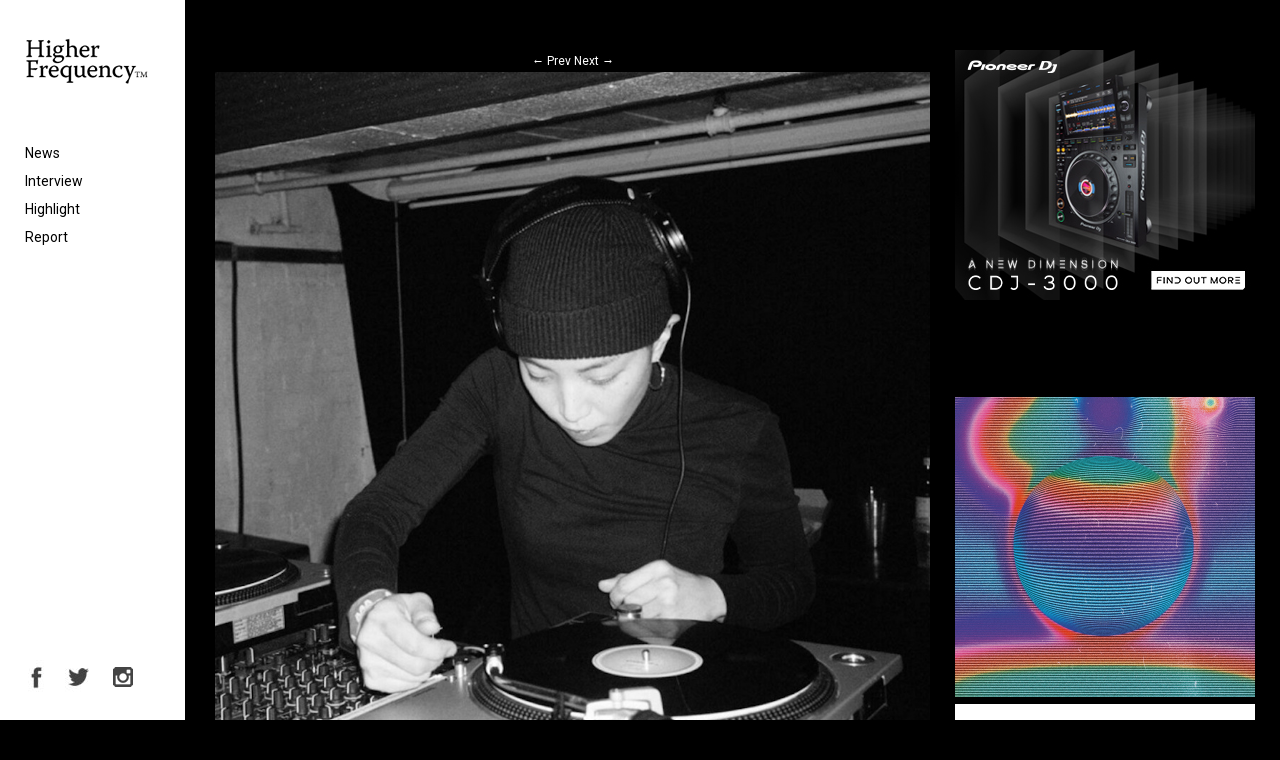

--- FILE ---
content_type: text/html; charset=UTF-8
request_url: https://higher-frequency.com/news/lil-mofo-taichi-kimura-facetasm-021-ss-collection-more-memories/attachment/lil-mofo
body_size: 8814
content:
<!DOCTYPE html>
<html dir="ltr" lang="ja" prefix="og: https://ogp.me/ns#" id="html">
    <head>
        <!-- Google Tag Manager -->
        <script>(function(w,d,s,l,i){w[l]=w[l]||[];w[l].push({'gtm.start':
                                                              new Date().getTime(),event:'gtm.js'});var f=d.getElementsByTagName(s)[0],
                j=d.createElement(s),dl=l!='dataLayer'?'&l='+l:'';j.async=true;j.src=
                    'https://www.googletagmanager.com/gtm.js?id='+i+dl;f.parentNode.insertBefore(j,f);
                                    })(window,document,'script','dataLayer','GTM-WX637JV');</script>
        <!-- End Google Tag Manager -->
        <meta charset="UTF-8">
                <meta name="viewport" content="width=device-width,initial-scale=1">
                
        <link href="https://fonts.googleapis.com/css2?family=Roboto:ital,wght@0,400;0,700;1,400;1,700&display=swap" rel="stylesheet">
        <script type='text/javascript' src='https://code.jquery.com/jquery-2.1.3.min.js'></script>
        <link rel='stylesheet' href='https://higher-frequency.com/wp/wp-content/themes/hf/css/slick-theme.css' />  
        	<style>img:is([sizes="auto" i], [sizes^="auto," i]) { contain-intrinsic-size: 3000px 1500px }</style>
	
		<!-- All in One SEO 4.8.5 - aioseo.com -->
		<title>LIL-MOFO | クラブミュージック情報サイト HigherFrequency ハイヤーフリケンシー</title>
	<meta name="description" content="Lil Mofo" />
	<meta name="robots" content="max-snippet:-1, max-image-preview:large, max-video-preview:-1" />
	<meta name="author" content="matsubara"/>
	<link rel="canonical" href="https://higher-frequency.com/news/lil-mofo-taichi-kimura-facetasm-021-ss-collection-more-memories/attachment/lil-mofo" />
	<meta name="generator" content="All in One SEO (AIOSEO) 4.8.5" />
		<meta property="og:locale" content="ja_JP" />
		<meta property="og:site_name" content="クラブミュージック情報サイト HigherFrequency ハイヤーフリケンシー" />
		<meta property="og:type" content="article" />
		<meta property="og:title" content="LIL-MOFO | クラブミュージック情報サイト HigherFrequency ハイヤーフリケンシー" />
		<meta property="og:description" content="Lil Mofo" />
		<meta property="og:url" content="https://higher-frequency.com/news/lil-mofo-taichi-kimura-facetasm-021-ss-collection-more-memories/attachment/lil-mofo" />
		<meta property="og:image" content="https://higher-frequency.com/wp-content/uploads/2015/11/ogp.jpg" />
		<meta property="og:image:secure_url" content="https://higher-frequency.com/wp-content/uploads/2015/11/ogp.jpg" />
		<meta property="article:published_time" content="2020-07-12T08:49:30+00:00" />
		<meta property="article:modified_time" content="2020-07-12T08:49:41+00:00" />
		<meta name="twitter:card" content="summary_large_image" />
		<meta name="twitter:site" content="@hrfq" />
		<meta name="twitter:title" content="LIL-MOFO | クラブミュージック情報サイト HigherFrequency ハイヤーフリケンシー" />
		<meta name="twitter:description" content="Lil Mofo" />
		<meta name="twitter:creator" content="@hrfq" />
		<meta name="twitter:image" content="https://higher-frequency.com/wp-content/uploads/2015/11/ogp.jpg" />
		<script type="application/ld+json" class="aioseo-schema">
			{"@context":"https:\/\/schema.org","@graph":[{"@type":"BreadcrumbList","@id":"https:\/\/higher-frequency.com\/news\/lil-mofo-taichi-kimura-facetasm-021-ss-collection-more-memories\/attachment\/lil-mofo#breadcrumblist","itemListElement":[{"@type":"ListItem","@id":"https:\/\/higher-frequency.com#listItem","position":1,"name":"Home","item":"https:\/\/higher-frequency.com","nextItem":{"@type":"ListItem","@id":"https:\/\/higher-frequency.com\/news\/lil-mofo-taichi-kimura-facetasm-021-ss-collection-more-memories\/attachment\/lil-mofo#listItem","name":"LIL-MOFO"}},{"@type":"ListItem","@id":"https:\/\/higher-frequency.com\/news\/lil-mofo-taichi-kimura-facetasm-021-ss-collection-more-memories\/attachment\/lil-mofo#listItem","position":2,"name":"LIL-MOFO","previousItem":{"@type":"ListItem","@id":"https:\/\/higher-frequency.com#listItem","name":"Home"}}]},{"@type":"ItemPage","@id":"https:\/\/higher-frequency.com\/news\/lil-mofo-taichi-kimura-facetasm-021-ss-collection-more-memories\/attachment\/lil-mofo#itempage","url":"https:\/\/higher-frequency.com\/news\/lil-mofo-taichi-kimura-facetasm-021-ss-collection-more-memories\/attachment\/lil-mofo","name":"LIL-MOFO | \u30af\u30e9\u30d6\u30df\u30e5\u30fc\u30b8\u30c3\u30af\u60c5\u5831\u30b5\u30a4\u30c8 HigherFrequency \u30cf\u30a4\u30e4\u30fc\u30d5\u30ea\u30b1\u30f3\u30b7\u30fc","description":"Lil Mofo","inLanguage":"ja","isPartOf":{"@id":"https:\/\/higher-frequency.com\/#website"},"breadcrumb":{"@id":"https:\/\/higher-frequency.com\/news\/lil-mofo-taichi-kimura-facetasm-021-ss-collection-more-memories\/attachment\/lil-mofo#breadcrumblist"},"author":{"@id":"https:\/\/higher-frequency.com\/author\/matsubara#author"},"creator":{"@id":"https:\/\/higher-frequency.com\/author\/matsubara#author"},"datePublished":"2020-07-12T17:49:30+09:00","dateModified":"2020-07-12T17:49:41+09:00"},{"@type":"Organization","@id":"https:\/\/higher-frequency.com\/#organization","name":"\u30af\u30e9\u30d6\u30df\u30e5\u30fc\u30b8\u30c3\u30af\u60c5\u5831\u30b5\u30a4\u30c8 HigherFrequency \u30cf\u30a4\u30e4\u30fc\u30d5\u30ea\u30b1\u30f3\u30b7\u30fc","url":"https:\/\/higher-frequency.com\/","sameAs":["https:\/\/twitter.com\/hrfq"]},{"@type":"Person","@id":"https:\/\/higher-frequency.com\/author\/matsubara#author","url":"https:\/\/higher-frequency.com\/author\/matsubara","name":"matsubara","image":{"@type":"ImageObject","@id":"https:\/\/higher-frequency.com\/news\/lil-mofo-taichi-kimura-facetasm-021-ss-collection-more-memories\/attachment\/lil-mofo#authorImage","url":"https:\/\/secure.gravatar.com\/avatar\/3ff7166a68d5f03ecca637a952dc0ec679bc3dd0134cab96a7bcab1de95969c9?s=96&d=mm&r=g","width":96,"height":96,"caption":"matsubara"}},{"@type":"WebSite","@id":"https:\/\/higher-frequency.com\/#website","url":"https:\/\/higher-frequency.com\/","name":"\u30af\u30e9\u30d6\u30df\u30e5\u30fc\u30b8\u30c3\u30af\u60c5\u5831\u30b5\u30a4\u30c8 HigherFrequency \u30cf\u30a4\u30e4\u30fc\u30d5\u30ea\u30b1\u30f3\u30b7\u30fc","inLanguage":"ja","publisher":{"@id":"https:\/\/higher-frequency.com\/#organization"}}]}
		</script>
		<!-- All in One SEO -->

<link rel='dns-prefetch' href='//fonts.googleapis.com' />
<link rel='stylesheet' id='wp-block-library-css' href='https://higher-frequency.com/wp/wp-includes/css/dist/block-library/style.min.css?ver=6.8.3' type='text/css' media='all' />
<style id='classic-theme-styles-inline-css' type='text/css'>
/*! This file is auto-generated */
.wp-block-button__link{color:#fff;background-color:#32373c;border-radius:9999px;box-shadow:none;text-decoration:none;padding:calc(.667em + 2px) calc(1.333em + 2px);font-size:1.125em}.wp-block-file__button{background:#32373c;color:#fff;text-decoration:none}
</style>
<style id='global-styles-inline-css' type='text/css'>
:root{--wp--preset--aspect-ratio--square: 1;--wp--preset--aspect-ratio--4-3: 4/3;--wp--preset--aspect-ratio--3-4: 3/4;--wp--preset--aspect-ratio--3-2: 3/2;--wp--preset--aspect-ratio--2-3: 2/3;--wp--preset--aspect-ratio--16-9: 16/9;--wp--preset--aspect-ratio--9-16: 9/16;--wp--preset--color--black: #000000;--wp--preset--color--cyan-bluish-gray: #abb8c3;--wp--preset--color--white: #ffffff;--wp--preset--color--pale-pink: #f78da7;--wp--preset--color--vivid-red: #cf2e2e;--wp--preset--color--luminous-vivid-orange: #ff6900;--wp--preset--color--luminous-vivid-amber: #fcb900;--wp--preset--color--light-green-cyan: #7bdcb5;--wp--preset--color--vivid-green-cyan: #00d084;--wp--preset--color--pale-cyan-blue: #8ed1fc;--wp--preset--color--vivid-cyan-blue: #0693e3;--wp--preset--color--vivid-purple: #9b51e0;--wp--preset--gradient--vivid-cyan-blue-to-vivid-purple: linear-gradient(135deg,rgba(6,147,227,1) 0%,rgb(155,81,224) 100%);--wp--preset--gradient--light-green-cyan-to-vivid-green-cyan: linear-gradient(135deg,rgb(122,220,180) 0%,rgb(0,208,130) 100%);--wp--preset--gradient--luminous-vivid-amber-to-luminous-vivid-orange: linear-gradient(135deg,rgba(252,185,0,1) 0%,rgba(255,105,0,1) 100%);--wp--preset--gradient--luminous-vivid-orange-to-vivid-red: linear-gradient(135deg,rgba(255,105,0,1) 0%,rgb(207,46,46) 100%);--wp--preset--gradient--very-light-gray-to-cyan-bluish-gray: linear-gradient(135deg,rgb(238,238,238) 0%,rgb(169,184,195) 100%);--wp--preset--gradient--cool-to-warm-spectrum: linear-gradient(135deg,rgb(74,234,220) 0%,rgb(151,120,209) 20%,rgb(207,42,186) 40%,rgb(238,44,130) 60%,rgb(251,105,98) 80%,rgb(254,248,76) 100%);--wp--preset--gradient--blush-light-purple: linear-gradient(135deg,rgb(255,206,236) 0%,rgb(152,150,240) 100%);--wp--preset--gradient--blush-bordeaux: linear-gradient(135deg,rgb(254,205,165) 0%,rgb(254,45,45) 50%,rgb(107,0,62) 100%);--wp--preset--gradient--luminous-dusk: linear-gradient(135deg,rgb(255,203,112) 0%,rgb(199,81,192) 50%,rgb(65,88,208) 100%);--wp--preset--gradient--pale-ocean: linear-gradient(135deg,rgb(255,245,203) 0%,rgb(182,227,212) 50%,rgb(51,167,181) 100%);--wp--preset--gradient--electric-grass: linear-gradient(135deg,rgb(202,248,128) 0%,rgb(113,206,126) 100%);--wp--preset--gradient--midnight: linear-gradient(135deg,rgb(2,3,129) 0%,rgb(40,116,252) 100%);--wp--preset--font-size--small: 13px;--wp--preset--font-size--medium: 20px;--wp--preset--font-size--large: 36px;--wp--preset--font-size--x-large: 42px;--wp--preset--spacing--20: 0.44rem;--wp--preset--spacing--30: 0.67rem;--wp--preset--spacing--40: 1rem;--wp--preset--spacing--50: 1.5rem;--wp--preset--spacing--60: 2.25rem;--wp--preset--spacing--70: 3.38rem;--wp--preset--spacing--80: 5.06rem;--wp--preset--shadow--natural: 6px 6px 9px rgba(0, 0, 0, 0.2);--wp--preset--shadow--deep: 12px 12px 50px rgba(0, 0, 0, 0.4);--wp--preset--shadow--sharp: 6px 6px 0px rgba(0, 0, 0, 0.2);--wp--preset--shadow--outlined: 6px 6px 0px -3px rgba(255, 255, 255, 1), 6px 6px rgba(0, 0, 0, 1);--wp--preset--shadow--crisp: 6px 6px 0px rgba(0, 0, 0, 1);}:where(.is-layout-flex){gap: 0.5em;}:where(.is-layout-grid){gap: 0.5em;}body .is-layout-flex{display: flex;}.is-layout-flex{flex-wrap: wrap;align-items: center;}.is-layout-flex > :is(*, div){margin: 0;}body .is-layout-grid{display: grid;}.is-layout-grid > :is(*, div){margin: 0;}:where(.wp-block-columns.is-layout-flex){gap: 2em;}:where(.wp-block-columns.is-layout-grid){gap: 2em;}:where(.wp-block-post-template.is-layout-flex){gap: 1.25em;}:where(.wp-block-post-template.is-layout-grid){gap: 1.25em;}.has-black-color{color: var(--wp--preset--color--black) !important;}.has-cyan-bluish-gray-color{color: var(--wp--preset--color--cyan-bluish-gray) !important;}.has-white-color{color: var(--wp--preset--color--white) !important;}.has-pale-pink-color{color: var(--wp--preset--color--pale-pink) !important;}.has-vivid-red-color{color: var(--wp--preset--color--vivid-red) !important;}.has-luminous-vivid-orange-color{color: var(--wp--preset--color--luminous-vivid-orange) !important;}.has-luminous-vivid-amber-color{color: var(--wp--preset--color--luminous-vivid-amber) !important;}.has-light-green-cyan-color{color: var(--wp--preset--color--light-green-cyan) !important;}.has-vivid-green-cyan-color{color: var(--wp--preset--color--vivid-green-cyan) !important;}.has-pale-cyan-blue-color{color: var(--wp--preset--color--pale-cyan-blue) !important;}.has-vivid-cyan-blue-color{color: var(--wp--preset--color--vivid-cyan-blue) !important;}.has-vivid-purple-color{color: var(--wp--preset--color--vivid-purple) !important;}.has-black-background-color{background-color: var(--wp--preset--color--black) !important;}.has-cyan-bluish-gray-background-color{background-color: var(--wp--preset--color--cyan-bluish-gray) !important;}.has-white-background-color{background-color: var(--wp--preset--color--white) !important;}.has-pale-pink-background-color{background-color: var(--wp--preset--color--pale-pink) !important;}.has-vivid-red-background-color{background-color: var(--wp--preset--color--vivid-red) !important;}.has-luminous-vivid-orange-background-color{background-color: var(--wp--preset--color--luminous-vivid-orange) !important;}.has-luminous-vivid-amber-background-color{background-color: var(--wp--preset--color--luminous-vivid-amber) !important;}.has-light-green-cyan-background-color{background-color: var(--wp--preset--color--light-green-cyan) !important;}.has-vivid-green-cyan-background-color{background-color: var(--wp--preset--color--vivid-green-cyan) !important;}.has-pale-cyan-blue-background-color{background-color: var(--wp--preset--color--pale-cyan-blue) !important;}.has-vivid-cyan-blue-background-color{background-color: var(--wp--preset--color--vivid-cyan-blue) !important;}.has-vivid-purple-background-color{background-color: var(--wp--preset--color--vivid-purple) !important;}.has-black-border-color{border-color: var(--wp--preset--color--black) !important;}.has-cyan-bluish-gray-border-color{border-color: var(--wp--preset--color--cyan-bluish-gray) !important;}.has-white-border-color{border-color: var(--wp--preset--color--white) !important;}.has-pale-pink-border-color{border-color: var(--wp--preset--color--pale-pink) !important;}.has-vivid-red-border-color{border-color: var(--wp--preset--color--vivid-red) !important;}.has-luminous-vivid-orange-border-color{border-color: var(--wp--preset--color--luminous-vivid-orange) !important;}.has-luminous-vivid-amber-border-color{border-color: var(--wp--preset--color--luminous-vivid-amber) !important;}.has-light-green-cyan-border-color{border-color: var(--wp--preset--color--light-green-cyan) !important;}.has-vivid-green-cyan-border-color{border-color: var(--wp--preset--color--vivid-green-cyan) !important;}.has-pale-cyan-blue-border-color{border-color: var(--wp--preset--color--pale-cyan-blue) !important;}.has-vivid-cyan-blue-border-color{border-color: var(--wp--preset--color--vivid-cyan-blue) !important;}.has-vivid-purple-border-color{border-color: var(--wp--preset--color--vivid-purple) !important;}.has-vivid-cyan-blue-to-vivid-purple-gradient-background{background: var(--wp--preset--gradient--vivid-cyan-blue-to-vivid-purple) !important;}.has-light-green-cyan-to-vivid-green-cyan-gradient-background{background: var(--wp--preset--gradient--light-green-cyan-to-vivid-green-cyan) !important;}.has-luminous-vivid-amber-to-luminous-vivid-orange-gradient-background{background: var(--wp--preset--gradient--luminous-vivid-amber-to-luminous-vivid-orange) !important;}.has-luminous-vivid-orange-to-vivid-red-gradient-background{background: var(--wp--preset--gradient--luminous-vivid-orange-to-vivid-red) !important;}.has-very-light-gray-to-cyan-bluish-gray-gradient-background{background: var(--wp--preset--gradient--very-light-gray-to-cyan-bluish-gray) !important;}.has-cool-to-warm-spectrum-gradient-background{background: var(--wp--preset--gradient--cool-to-warm-spectrum) !important;}.has-blush-light-purple-gradient-background{background: var(--wp--preset--gradient--blush-light-purple) !important;}.has-blush-bordeaux-gradient-background{background: var(--wp--preset--gradient--blush-bordeaux) !important;}.has-luminous-dusk-gradient-background{background: var(--wp--preset--gradient--luminous-dusk) !important;}.has-pale-ocean-gradient-background{background: var(--wp--preset--gradient--pale-ocean) !important;}.has-electric-grass-gradient-background{background: var(--wp--preset--gradient--electric-grass) !important;}.has-midnight-gradient-background{background: var(--wp--preset--gradient--midnight) !important;}.has-small-font-size{font-size: var(--wp--preset--font-size--small) !important;}.has-medium-font-size{font-size: var(--wp--preset--font-size--medium) !important;}.has-large-font-size{font-size: var(--wp--preset--font-size--large) !important;}.has-x-large-font-size{font-size: var(--wp--preset--font-size--x-large) !important;}
:where(.wp-block-post-template.is-layout-flex){gap: 1.25em;}:where(.wp-block-post-template.is-layout-grid){gap: 1.25em;}
:where(.wp-block-columns.is-layout-flex){gap: 2em;}:where(.wp-block-columns.is-layout-grid){gap: 2em;}
:root :where(.wp-block-pullquote){font-size: 1.5em;line-height: 1.6;}
</style>
<link rel='stylesheet' id='twentythirteen-fonts-css' href='//fonts.googleapis.com/css?family=Source+Sans+Pro%3A300%2C400%2C700%2C300italic%2C400italic%2C700italic%7CBitter%3A400%2C700&#038;subset=latin%2Clatin-ext' type='text/css' media='all' />
<link rel='stylesheet' id='twentythirteen-style-css' href='https://higher-frequency.com/wp/wp-content/themes/hf/style.css?ver=2013-07-18' type='text/css' media='all' />
<!--[if lt IE 9]>
<link rel='stylesheet' id='twentythirteen-ie-css' href='https://higher-frequency.com/wp/wp-content/themes/hf/css/ie.css?ver=2013-07-18' type='text/css' media='all' />
<![endif]-->
<link rel='stylesheet' id='arve-css' href='https://higher-frequency.com/wp/wp-content/plugins/advanced-responsive-video-embedder/build/main.css?ver=10.6.14' type='text/css' media='all' />
<link rel="https://api.w.org/" href="https://higher-frequency.com/wp-json/" /><link rel="alternate" title="JSON" type="application/json" href="https://higher-frequency.com/wp-json/wp/v2/media/20002" /><link rel="alternate" title="oEmbed (JSON)" type="application/json+oembed" href="https://higher-frequency.com/wp-json/oembed/1.0/embed?url=https%3A%2F%2Fhigher-frequency.com%2Fnews%2Flil-mofo-taichi-kimura-facetasm-021-ss-collection-more-memories%2Fattachment%2Flil-mofo" />
<link rel="alternate" title="oEmbed (XML)" type="text/xml+oembed" href="https://higher-frequency.com/wp-json/oembed/1.0/embed?url=https%3A%2F%2Fhigher-frequency.com%2Fnews%2Flil-mofo-taichi-kimura-facetasm-021-ss-collection-more-memories%2Fattachment%2Flil-mofo&#038;format=xml" />
<style type="text/css">.recentcomments a{display:inline !important;padding:0 !important;margin:0 !important;}</style>                <link rel="shortcut icon" href="https://higher-frequency.com/wp/wp-content/themes/hf/images/common/favicon.ico">
        <link rel="apple-touch-icon-precomposed" href="https://higher-frequency.com/wp/wp-content/themes/hf/images/common/apple-icon.png"/>
    </head>
    <body data-rsssl=1 class="black">
        <!-- Google Tag Manager (noscript) -->
        <noscript><iframe src="https://www.googletagmanager.com/ns.html?id=GTM-WX637JV"
                          height="0" width="0" style="display:none;visibility:hidden"></iframe></noscript>
        <!-- End Google Tag Manager (noscript) -->
        <div class="sp_overlay" id="js__overlay"></div>
        <div class="wrapper">
            <header class="gm">
                <h1><a href="https://higher-frequency.com/"><img src="https://higher-frequency.com/wp/wp-content/themes/hf/images/common/logo.png" alt="HigherFrequency ハイヤーフリケンシー"></a></h1>
                <nav>
                    <ul>
                        <li><a href="https://higher-frequency.com/news">News</a></li>
                        <li><a href="https://higher-frequency.com/interview">Interview</a></li>
                        <li><a href="https://higher-frequency.com/highlight">Highlight</a></li>
                        <li><a href="https://higher-frequency.com/report">Report</a></li>
                        <!--li><a href="https://higher-frequency.com/release">Release</a></li-->
                        <!--li style="color:#CCC;"><a href="https://higher-frequency.com/blog">Blog</a></li-->
                    </ul>
                </nav>
                <ul class="sns">
                    <li><a href="https://www.facebook.com/higherfrequencyjp" target="_blank"><img src="https://higher-frequency.com/wp/wp-content/themes/hf/images/common/sns_fb.png" alt="HigherFrequency Facebook"></a></li>
                    <li><a href="https://twitter.com/hrfq" target="_blank"><img src="https://higher-frequency.com/wp/wp-content/themes/hf/images/common/sns_tw.png" alt="HigherFrequency Twitter"></a></li>
                    <li><a href="https://www.instagram.com/higher_frequency_jp/" target="_blank"><img src="https://higher-frequency.com/wp/wp-content/themes/hf/images/common/sns_instagram.png" alt="HigherFrequency Instagram"></a></li>
                    <!--li><a href="#"><img src="https://higher-frequency.com/wp/wp-content/themes/hf/images/common/icn_search.png"></a></li-->
                </ul>
                <div class="side-menu-btn" id="js__sideMenuBtn"></div>
            </header>
<div id="top" class="content_wrapper">
<div class="content">
  <div class="inner">
    <div class="image_box">
      <article id="post-20002" class="image-attachment post-20002 attachment type-attachment status-inherit hentry">
        <div class="entry-content">
          <nav id="image-navigation" class="navigation image-navigation" role="navigation"> <span class="nav-previous">
            <a href='https://higher-frequency.com/news/lil-mofo-taichi-kimura-facetasm-021-ss-collection-more-memories/attachment/facetasm_21ss-more-memories-show-invitation-japan_4'><span class="meta-nav">&larr;</span> Prev</a>            </span> <span class="nav-next">
            <a href='https://higher-frequency.com/news/lil-mofo-taichi-kimura-facetasm-021-ss-collection-more-memories/attachment/facetasm-21ss_credit-list'>Next <span class="meta-nav">&rarr;</span></a>            </span> </nav>
          <!-- #image-navigation -->
          
          <div class="entry-attachment">
            <div class="attachment">
              <a href="https://higher-frequency.com/news/lil-mofo-taichi-kimura-facetasm-021-ss-collection-more-memories/attachment/facetasm_21ss-more-memories-show-invitation-japan_1" title="LIL-MOFO" rel="attachment"><img width="1000" height="999" src="https://higher-frequency.com/wp/wp-content/uploads/2020/07/LIL-MOFO.jpg" class="attachment-1600x1600 size-1600x1600" alt="Lil Mofo" decoding="async" fetchpriority="high" srcset="https://higher-frequency.com/wp/wp-content/uploads/2020/07/LIL-MOFO.jpg 1000w, https://higher-frequency.com/wp/wp-content/uploads/2020/07/LIL-MOFO-800x799.jpg 800w, https://higher-frequency.com/wp/wp-content/uploads/2020/07/LIL-MOFO-768x767.jpg 768w" sizes="(max-width: 1000px) 100vw, 1000px" /></a>              <div class="entry-caption">
                LIL-MOFO                <p>Lil Mofo</p>
                <p>Lil Mofo</p>
                <!--説明を表示 を表示--> 
                
              </div>
            </div>
            <!-- .attachment --> 
          </div>
          <!-- .entry-attachment -->
          
          <header class="entry-header">
            <div class="entry-meta">
              <span class="attachment-meta"><a href="https://higher-frequency.com/news/lil-mofo-taichi-kimura-facetasm-021-ss-collection-more-memories" title="Return to Lil Mofoが〈FACETASM〉2021 S/Sコレクション「More memories.」のプレゼンテーション映像の音楽を担当" rel="gallery"> X </a></span>            </div>
            <!-- .entry-meta --> 
          </header>
          <!-- .entry-header --> 
          
        </div>
        <!-- .entry-content --> 
      </article>
      <!-- #post --> 
      
    </div>
    <!-- .search_box -->
    
    <div class="ad_big_baneer">
    <ul class="slider03">  
           
       <li>   
              <a href="http://weirdcore.tv/" onclick="_gaq.push(['_trackEvent', 'big_baneer_top', 'click', '']);"><img src="https://higher-frequency.com/wp/wp-content/uploads/2018/08/afx3.jpg"  alt=""/></a>
              </li>
           
       <li>   
              <a href="https://higher-frequency.com/news/higher-frequency-renewal-open" onclick="_gaq.push(['_trackEvent', 'big_baneer_top', 'click', 'hf_news_201611_10']);"><img src="https://higher-frequency.com/wp/wp-content/uploads/2015/11/hf_20151125.jpg"  alt=""/></a>
              </li>
               
       </ul>
   </div><!--ad_big_baneer--> 
    <!--ad_big_baneer--> 
    
  </div>
  <!-- .inner --> 
</div>
<!-- .content -->
<div class="top_side">
  <div class="square_baneer">
   <ul class="slider02">
         
           
       <li>   
              <a href="https://www.pioneerdj.com/ja-jp/product/player/cdj-3000/black/overview/"><img src="https://higher-frequency.com/wp/wp-content/uploads/2020/09/CDJ-3000-display.jpg"  alt="9/10"/></a>
              </li>
           
       <li>   
              <a href="https://higher-frequency.com/highlight/how-to-cdj-and-dj-mixer-3"><img src="https://higher-frequency.com/wp/wp-content/uploads/2019/02/vil03.jpg"  alt="2/1　追加"/></a>
              </li>
           
       <li>   
              <a href="https://www.pioneerdj.com/ja-jp/product/player/cdj-3000/black/overview/"><img src="https://higher-frequency.com/wp/wp-content/uploads/2020/09/CDJ-3000-display.jpg"  alt="9/10"/></a>
              </li>
           
       <li>   
              <a href="https://higher-frequency.com/highlight/how-to-cdj-and-dj-mixer"><img src="https://higher-frequency.com/wp/wp-content/uploads/2019/02/vol01-02.jpg"  alt="2/1　追加"/></a>
              </li>
               
   </ul>
  </div> 
  <div class="skyscraper_baneer">
   <ul class="slider02">
        
   </ul> 
  </div>
  <div class="top_release">
   <p class="caption">RELEASE</p>
   <div class="mian_box"><a href="#">
    <ul class="slider02">
         
           
       <li>   
              <a href="https://higher-frequency.com/news/midland-the-alchemy-of-circumstance-graded"><img src="https://higher-frequency.com/wp/wp-content/uploads/2019/10/a0062398134_10.jpg"  alt="Midland - The Alchemy of Circumstance"/></a>
              </li>
           
       <li>   
              <a href="https://higher-frequency.com/news/lucy-stroboscopic-artefacts-x-ten-years"><img src="https://higher-frequency.com/wp/wp-content/uploads/2019/10/SA10YEARSLP-Artwork.png"  alt="X - Ten Years Of Artefacts"/></a>
              </li>
           
       <li>   
              <a href="https://higher-frequency.com/news/burial-tunes-2011-to-2019-hyperdub"><img src="https://higher-frequency.com/wp/wp-content/uploads/2019/10/Burial-Tunes-2011-To-2019-1.jpg"  alt="Burial - Tunes 2011 To 2019"/></a>
              </li>
           
       <li>   
              <a href="https://higher-frequency.com/news/lanark-artefax-corra-linn-numbers"><img src="https://higher-frequency.com/wp/wp-content/uploads/2019/10/NMBRS63-Artwork.jpg"  alt="Lanark Artefax - Corra Linn "/></a>
              </li>
           
       <li>   
              <a href="https://higher-frequency.com/news/neon-chambers-kangding-ray-sigha-dekmantel"><img src="https://higher-frequency.com/wp/wp-content/uploads/2019/10/Artwork-Neon-Chambers-One.jpg"  alt="Neon Chambers - One"/></a>
              </li>
           
       <li>   
              <a href="https://higher-frequency.com/news/karenn-blawan-pariah-grapefruit-regret"><img src="https://higher-frequency.com/wp/wp-content/uploads/2019/10/Karenn_Front_Digi.jpg"  alt="Karenn - Grapefruit Regret"/></a>
              </li>
           
       <li>   
              <a href="https://higher-frequency.com/news/shanti-celeste-tangerine-peach-discs"><img src="https://higher-frequency.com/wp/wp-content/uploads/2019/10/PEACH008LP_Artwork.png"  alt="Shanti Celeste - Tangerine"/></a>
              </li>
           
       <li>   
              <a href="https://higher-frequency.com/news/aqxdm-aquarian-deapmash-infrared-houndstooth"><img src="https://higher-frequency.com/wp/wp-content/uploads/2019/10/HTH107-Artwork.jpg"  alt="AQXDM - Infrared"/></a>
              </li>
           
       <li>   
              <a href="https://higher-frequency.com/news/mars89-tx%e2%80%8b-55-acrylic-records"><img src="https://higher-frequency.com/wp/wp-content/uploads/2019/10/a1333611549_10.jpg"  alt="Mars89 - TX​-​55"/></a>
              </li>
           
       <li>   
              <a href="https://higher-frequency.com/news/zonal-the-bug-justin-k-broadrick-moor-mother-wrecked"><img src="https://higher-frequency.com/wp/wp-content/uploads/2019/08/RR7439-Artwork.jpg"  alt="Zonal - Wrecked"/></a>
              </li>
           
       <li>   
              <a href="https://higher-frequency.com/news/shackleton-tunes-of-negation-reach-the-endless-sea-cosmo-rhythmatic"><img src="https://higher-frequency.com/wp/wp-content/uploads/2019/08/CR10-Artwork.jpg"  alt="Tunes Of Negation - Reach The Endless Sea"/></a>
              </li>
           
       <li>   
              <a href="https://higher-frequency.com/news/telefon-tel-aviv-dreams-are-not-enough-ghostly-international"><img src="https://higher-frequency.com/wp/wp-content/uploads/2019/08/Artwork_TelefonTelAviv_DreamsAreNotEnough.jpg"  alt="Telefon Tel Aviv - Dreams Are Not Enough"/></a>
              </li>
           
       <li>   
              <a href="https://higher-frequency.com/news/alessandro-cortini-volume-massimo-mute"><img src="https://higher-frequency.com/wp/wp-content/uploads/2019/07/Alessandro-Cortini-Volume-Massimo_1.jpg"  alt="Alessandro Cortini - Volume Massimo"/></a>
              </li>
           
       <li>   
              <a href="https://higher-frequency.com/news/nyege-nyege-tapes-electro-acholi-kaboom-from-northern-uganda"><img src="https://higher-frequency.com/wp/wp-content/uploads/2019/08/NNT016-Artwork-Front.jpg"  alt="Electro Acholi Kaboom from Northern Uganda"/></a>
              </li>
           
       <li>   
              <a href="https://higher-frequency.com/news/tasho-ishi-brf-dentsu2060-presto"><img src="https://higher-frequency.com/wp/wp-content/uploads/2019/06/Tasho_Ishi_LP_cover.jpg"  alt="Tasho Ishi - Dentsu2060"/></a>
              </li>
           
       <li>   
              <a href="https://higher-frequency.com/news/python-syndicate-taxi-sampler-01-crudo-volta-nan-kole"><img src="https://higher-frequency.com/wp/wp-content/uploads/2019/06/Cover_Art_Taxi_Sampler_01.jpg"  alt="Python Syndicate - Taxi Sampler 01"/></a>
              </li>
           
       <li>   
              <a href="https://higher-frequency.com/news/ptu-am-i-who-i-am-trip-nina-kraviz"><img src="https://higher-frequency.com/wp/wp-content/uploads/2019/06/2e31b8df6608a8aa953a35a541181962.jpg"  alt="PTU - Am I Who I Am"/></a>
              </li>
           
       <li>   
              <a href="https://higher-frequency.com/news/e-saggila-my-world-my-way-northern-electronics"><img src="https://higher-frequency.com/wp/wp-content/uploads/2019/06/NE66-Artwork-by-Ivan-Chebotarev.jpg"  alt="E-Saggila – My World My Way - NE66 Artwork by Ivan Chebotarev"/></a>
              </li>
           
       <li>   
              <a href="https://higher-frequency.com/news/luke-slater-steve-bicknell-david-sumner-function-lsd-second-process"><img src="https://higher-frequency.com/wp/wp-content/uploads/2019/06/LSD001-Artwork.png"  alt="LSD - Second Process"/></a>
              </li>
           
       <li>   
              <a href="https://higher-frequency.com/news/minimal-violence-indreams-technicolour"><img src="https://higher-frequency.com/wp/wp-content/uploads/2019/03/TCLR033_PACKSHOT-1.jpg"  alt="Minimal Violence - InDreams"/></a>
              </li>
               
   </ul>
    <p class="tit">New Energy</p>
    <p class="artist">Daniel Avery</p>
    <p class="text">陰裂のように口を開けた胸元の大きな傷。曲よりもほんの少しだけ先行して公開されたこのアルバムのジャケットを一瞥して、吸い込まれるように、目が惹きつけられた。</p></a>
   </div>
   <ul>
    <li><a href="#"><img src="https://higher-frequency.com/wp/wp-content/themes/hf/images/xxx/jk01.jpg"></a></li>
    <li><a href="#"><img src="https://higher-frequency.com/wp/wp-content/themes/hf/images/xxx/jk02.jpg"></a></li>
    <li><a href="#"><img src="https://higher-frequency.com/wp/wp-content/themes/hf/images/xxx/jk03.jpg"></a></li>
    <li><a href="#"><p>+<br>VIEW<br>MORE</p></a></li>
   </ul>
  </div>
  <div class="square_baneer">
     
           
       <li>   
              <a href="https://higher-frequency.com/news/midland-the-alchemy-of-circumstance-graded"><img src="https://higher-frequency.com/wp/wp-content/uploads/2019/10/a0062398134_10.jpg"  alt="Midland - The Alchemy of Circumstance"/></a>
              </li>
           
       <li>   
              <a href="https://higher-frequency.com/news/lucy-stroboscopic-artefacts-x-ten-years"><img src="https://higher-frequency.com/wp/wp-content/uploads/2019/10/SA10YEARSLP-Artwork.png"  alt="X - Ten Years Of Artefacts"/></a>
              </li>
           
       <li>   
              <a href="https://higher-frequency.com/news/burial-tunes-2011-to-2019-hyperdub"><img src="https://higher-frequency.com/wp/wp-content/uploads/2019/10/Burial-Tunes-2011-To-2019-1.jpg"  alt="Burial - Tunes 2011 To 2019"/></a>
              </li>
           
       <li>   
              <a href="https://higher-frequency.com/news/lanark-artefax-corra-linn-numbers"><img src="https://higher-frequency.com/wp/wp-content/uploads/2019/10/NMBRS63-Artwork.jpg"  alt="Lanark Artefax - Corra Linn "/></a>
              </li>
           
       <li>   
              <a href="https://higher-frequency.com/news/neon-chambers-kangding-ray-sigha-dekmantel"><img src="https://higher-frequency.com/wp/wp-content/uploads/2019/10/Artwork-Neon-Chambers-One.jpg"  alt="Neon Chambers - One"/></a>
              </li>
           
       <li>   
              <a href="https://higher-frequency.com/news/karenn-blawan-pariah-grapefruit-regret"><img src="https://higher-frequency.com/wp/wp-content/uploads/2019/10/Karenn_Front_Digi.jpg"  alt="Karenn - Grapefruit Regret"/></a>
              </li>
           
       <li>   
              <a href="https://higher-frequency.com/news/shanti-celeste-tangerine-peach-discs"><img src="https://higher-frequency.com/wp/wp-content/uploads/2019/10/PEACH008LP_Artwork.png"  alt="Shanti Celeste - Tangerine"/></a>
              </li>
           
       <li>   
              <a href="https://higher-frequency.com/news/aqxdm-aquarian-deapmash-infrared-houndstooth"><img src="https://higher-frequency.com/wp/wp-content/uploads/2019/10/HTH107-Artwork.jpg"  alt="AQXDM - Infrared"/></a>
              </li>
           
       <li>   
              <a href="https://higher-frequency.com/news/mars89-tx%e2%80%8b-55-acrylic-records"><img src="https://higher-frequency.com/wp/wp-content/uploads/2019/10/a1333611549_10.jpg"  alt="Mars89 - TX​-​55"/></a>
              </li>
           
       <li>   
              <a href="https://higher-frequency.com/news/zonal-the-bug-justin-k-broadrick-moor-mother-wrecked"><img src="https://higher-frequency.com/wp/wp-content/uploads/2019/08/RR7439-Artwork.jpg"  alt="Zonal - Wrecked"/></a>
              </li>
           
       <li>   
              <a href="https://higher-frequency.com/news/shackleton-tunes-of-negation-reach-the-endless-sea-cosmo-rhythmatic"><img src="https://higher-frequency.com/wp/wp-content/uploads/2019/08/CR10-Artwork.jpg"  alt="Tunes Of Negation - Reach The Endless Sea"/></a>
              </li>
           
       <li>   
              <a href="https://higher-frequency.com/news/telefon-tel-aviv-dreams-are-not-enough-ghostly-international"><img src="https://higher-frequency.com/wp/wp-content/uploads/2019/08/Artwork_TelefonTelAviv_DreamsAreNotEnough.jpg"  alt="Telefon Tel Aviv - Dreams Are Not Enough"/></a>
              </li>
           
       <li>   
              <a href="https://higher-frequency.com/news/alessandro-cortini-volume-massimo-mute"><img src="https://higher-frequency.com/wp/wp-content/uploads/2019/07/Alessandro-Cortini-Volume-Massimo_1.jpg"  alt="Alessandro Cortini - Volume Massimo"/></a>
              </li>
           
       <li>   
              <a href="https://higher-frequency.com/news/nyege-nyege-tapes-electro-acholi-kaboom-from-northern-uganda"><img src="https://higher-frequency.com/wp/wp-content/uploads/2019/08/NNT016-Artwork-Front.jpg"  alt="Electro Acholi Kaboom from Northern Uganda"/></a>
              </li>
           
       <li>   
              <a href="https://higher-frequency.com/news/tasho-ishi-brf-dentsu2060-presto"><img src="https://higher-frequency.com/wp/wp-content/uploads/2019/06/Tasho_Ishi_LP_cover.jpg"  alt="Tasho Ishi - Dentsu2060"/></a>
              </li>
           
       <li>   
              <a href="https://higher-frequency.com/news/python-syndicate-taxi-sampler-01-crudo-volta-nan-kole"><img src="https://higher-frequency.com/wp/wp-content/uploads/2019/06/Cover_Art_Taxi_Sampler_01.jpg"  alt="Python Syndicate - Taxi Sampler 01"/></a>
              </li>
           
       <li>   
              <a href="https://higher-frequency.com/news/ptu-am-i-who-i-am-trip-nina-kraviz"><img src="https://higher-frequency.com/wp/wp-content/uploads/2019/06/2e31b8df6608a8aa953a35a541181962.jpg"  alt="PTU - Am I Who I Am"/></a>
              </li>
           
       <li>   
              <a href="https://higher-frequency.com/news/e-saggila-my-world-my-way-northern-electronics"><img src="https://higher-frequency.com/wp/wp-content/uploads/2019/06/NE66-Artwork-by-Ivan-Chebotarev.jpg"  alt="E-Saggila – My World My Way - NE66 Artwork by Ivan Chebotarev"/></a>
              </li>
           
       <li>   
              <a href="https://higher-frequency.com/news/luke-slater-steve-bicknell-david-sumner-function-lsd-second-process"><img src="https://higher-frequency.com/wp/wp-content/uploads/2019/06/LSD001-Artwork.png"  alt="LSD - Second Process"/></a>
              </li>
           
       <li>   
              <a href="https://higher-frequency.com/news/minimal-violence-indreams-technicolour"><img src="https://higher-frequency.com/wp/wp-content/uploads/2019/03/TCLR033_PACKSHOT-1.jpg"  alt="Minimal Violence - InDreams"/></a>
              </li>
               
  </div> 
  <div class="top_ranking">
   <p class="caption">RANKING</p>
   <ul>
    <li><a href="#">
     <div class="left"><img src="https://higher-frequency.com/wp/wp-content/themes/hf/images/xxx/r01.jpg"></div>
     <div class="right">      
      <p class="tit">明日、石野卓球主宰のSTERNEが13周年記念パーティーを開催!!!</p>
      <p class="cat">HIGHLIGHT</p><p class="time">2015.01.01</p>
     </div></a>
    </li>
    <li><a href="#">
     <div class="left"><img src="https://higher-frequency.com/wp/wp-content/themes/hf/images/xxx/r02.jpg"></div>
     <div class="right">      
      <p class="tit">Henrik Schwarzと日本の若手交響楽団のコラボレーションアルバムが4月にリリース</p>
      <p class="cat">NEWS</p><p class="time">2015.01.01</p>
     </div></a>
    </li>
    <li><a href="#">
     <div class="left"><img src="https://higher-frequency.com/wp/wp-content/themes/hf/images/xxx/r03.jpg"></div>
     <div class="right">      
      <p class="tit">シーンの最先端をゆくベルリンのレーベル〈PAN〉がショーケースを開催</p>
      <p class="cat">HIGHLIGHT</p><p class="time">2015.01.01</p>
     </div></a>
    </li>
    <li><a href="#">
     <div class="left"><img src="https://higher-frequency.com/wp/wp-content/themes/hf/images/xxx/r04.jpg"></div>
     <div class="right">      
      <p class="tit">いまからでも遅くないよ！ 世界でいちばん簡単な「レコード」の本『はじめてのレコード』が今月刊行！</p>
      <p class="cat">NEWS</p><p class="time">2015.01.01</p>
     </div></a>
    </li>
    <li><a href="#">
     <div class="left"><img src="https://higher-frequency.com/wp/wp-content/themes/hf/images/xxx/r05.jpg"></div>
     <div class="right">      
      <p class="tit">ザ・エックス・エックス見出しを入れたいです</p>
      <p class="cat">NEWS</p><p class="time">2015.01.01</p>
     </div></a>
    </li>
   </ul>
  </div>
 </div><!--top_side--> 
<footer>
    <p class="pioneer"><a href="http://www.pioneerdj.com/" target="_blank"><img src="https://higher-frequency.com/wp/wp-content/themes/hf/images/common/foot_pioneer_logo.png" alt="Pioneer DJ"></a></p>
    <p class="sub_menu">  <!--a href="about.html">ABOUT</a> | <a href="contact.html">CONTACT</a--></p>
    <address>COPYRIGHT &copy; 2015 HigherFrequency ALL RIGHTS RESERVED.</address>
</footer>
</div><!--content_wapper-->
</div><!--wapper-->
<nav class="side-menu">
    <ul>
        <li><a href="https://higher-frequency.com">Home</a></li>
        <li><a href="https://higher-frequency.com/news">News</a></li>
        <li><a href="https://higher-frequency.com/interview">Interview</a></li>
        <li><a href="https://higher-frequency.com/highlight">Highlight</a></li>
        <li><a href="https://higher-frequency.com/report">Report</a></li>
        <!--li><a href="https://higher-frequency.com/release">Release</a></li-->
        <!--li style="color:#CCC;"><a href="https://higher-frequency.com/blog">Blog</a></li-->
    </ul>
</nav>
<script src="https://higher-frequency.com/wp/wp-content/themes/hf/js/jquery.bxslider.min.js"></script>
<script src="https://higher-frequency.com/wp/wp-content/themes/hf/js/slick.min.js"></script>
<link rel='stylesheet' href='https://cdnjs.cloudflare.com/ajax/libs/lity/1.6.6/lity.css' />  
<script src='https://cdnjs.cloudflare.com/ajax/libs/lity/1.6.6/lity.js'></script>  
<script src="https://higher-frequency.com/wp/wp-content/themes/hf/js/jquery.fitvids.js"></script>
<script src="https://higher-frequency.com/wp/wp-content/themes/hf/js/contents.js"></script>
<script type="speculationrules">
{"prefetch":[{"source":"document","where":{"and":[{"href_matches":"\/*"},{"not":{"href_matches":["\/wp\/wp-*.php","\/wp\/wp-admin\/*","\/wp\/wp-content\/uploads\/*","\/wp\/wp-content\/*","\/wp\/wp-content\/plugins\/*","\/wp\/wp-content\/themes\/hf\/*","\/*\\?(.+)"]}},{"not":{"selector_matches":"a[rel~=\"nofollow\"]"}},{"not":{"selector_matches":".no-prefetch, .no-prefetch a"}}]},"eagerness":"conservative"}]}
</script>
</body>
</html>

--- FILE ---
content_type: text/css
request_url: https://higher-frequency.com/wp/wp-content/themes/hf/style.css?ver=2013-07-18
body_size: 8664
content:
/*
Theme Name: higher-frequency
Theme URI: http://www.higher-frequency.com/
Author: Noriaki Tomomitsu
Author URI: http://www.higher-frequency.com/
Version: 0.1
*/
/* RESET */
html,body,div,span,applet,object,iframe,h1,h2,h3,h4,h5,h6,p,blockquote,pre,a,abbr,acronym,address,big,cite,code,del,dfn,em,img,ins,kbd,q,s,samp,small,strike,sub,sup,tt,var,b,u,i,center,dl,dt,dd,ol,ul,li,fieldset,form,label,legend,table,caption,tbody,tfoot,thead,tr,th,td,article,aside,canvas,details,embed,figure,figcaption,footer,header,hgroup,menu,nav,output,ruby,section,summary,time,mark,audio,video{margin:0;padding:0;border:0;font-size:100%;vertical-align:baseline;}article,aside,details,figcaption,figure,footer,header,hgroup,menu,nav,section{display:block}ol,ul,li{list-style:none}blockquote,q{quotes:none}blockquote:before,blockquote:after,q:before,q:after{content:'';content:none}table{border-collapse:collapse;border-spacing:0}
/*----------------------
body
----------------------*/
body {font: 12px/1.9  'Roboto', YuGothic, '游ゴシック','Hiragino Kaku Gothic ProN','ヒラギノ角ゴ ProN W3',Meiryo,'メイリオ',sans-serif; background-color:#FFF;} a {margin:0;padding:0;outline : 0 ;text-decoration:none;color:#000000;}

/*
a:hover{filter:alpha(opacity=80);-moz-opacity: 0.8;opacity: 0.8;-webkit-transition:all  0.3s ease;transition: all  0.3s ease;}
*/
.clearfix:after {content: ".";display: block;clear: both;visibility: hidden; line-height:0;} .clearfix {display:inline-table;} /* Hides from IE-mac \*/  * html .clearfix {height: 1%;} .clearfix {display: block;} /* End hide from IE-mac */ html{width:100%; min-width:980px;}
hr{border:none; height:1px; background:#000;}

/*----------------------
wrapper
----------------------*/
.wrapper{position: relative;background: #fff;-webkit-transition: all .5s ease;transition: all .5s ease;z-index: 9988;}
.content_wrapper{float: left;width: 100%;padding: 0 0 0 185px;box-sizing: border-box;}
#top .content{float: left;width: 100%;padding: 50px 330px 0 0;box-sizing: border-box;}
#top .inner{float: left;width: 100%;padding:0 20px 0 0;box-sizing:border-box;}
#lower .content{float: left;width: 100%; padding:25px; box-sizing:border-box;}
#lower .inner{float: left;width: 100%;}
#interview .content{float: left;width: 100%; padding:25px; box-sizing:border-box;}
#interview .inner{float: left;width: 100%;}
/*----------------------
menu
----------------------*/
.gm{float: left;width: 160px;position: fixed;height: 100%; padding:25px 0 25px 25px; z-index:99999999; background-color:#fff; color:#000 !important;}
.gm a{color:#000!important;}
.gm h1{margin:10px 0 40px 0;}
.gm nav ul li{font-weight: 400;font-size: 14px;line-height: 200%;}
.gm .sns{position: fixed;bottom: 20px;left: 20px;}
.gm .sns li{float: left;}
.side-menu-btn{display:none;}
.side-menu {display:none;}
/*----------------------
footer
----------------------*/
footer{float: left;width: 100%;margin: 80px 0 0 0; padding:0 25px 30px 0; box-sizing:border-box;}
footer .pioneer{margin: 16px 0 0 0;float: right;}
footer .sub_menu{margin: 30px 0 0 0;float: left;clear: both;font-size: 9px;}
footer address{margin: 30px 0 0 0;float: right;font-style: normal;font-size: 9px;}

/*----------------------
共通
----------------------*/
.caption{margin:0 0 20px 0; font-size:14px; float: left; line-height:1;}
.time{font-size:11px; background:url(images/common/icn_time.png) 0 50% no-repeat; padding:0 0 0 12px; float:left;}
.time span{margin:0 0 0 10px; color:#C00;}
.enter_btn {margin:60px 0 0 0; letter-spacing:5px;}
.enter_btn a{background-color:#000; padding:10px 15px 10px 20px;font-size:16px; color:#FFF !important;}
.read_more{font-style:italic;}
.clear{clear:both;}
.youtube_box{position: relative; width: 100%; padding-top: 56.25%;}
.youtube_box--max{max-width: 1000px;margin: 0 auto;}
.youtube_box iframe{position: absolute; top: 0; right: 0; width: 100% !important; height: 100% !important;}
.arve-wrapper{max-width: 100% !important;}


/*----------------------
Black
----------------------*/
.black{color:#FFF; border-bottom-color:#fff !important; border-color:#FFF !important; background-color:#000;}
.black a{color:#FFF;}
.black .caption {border-color: #fff;}
.black .tit_box h1{border-color: #fff;}
.black .tit_box ul{border-color: #fff;}
.black .related_box .sub_box{border-color: #fff;}
.black .related_box dt{border-color: #fff;}
.black .related_box dd{border-color: #fff;}
.black .related_box dd li{border-color: #fff;}
.black .related_box dd li .text_box .shop_link a{background-color:#FFF; color:#000 !important;}
.black .related_box dd .tag a{background-color:#FFF; color:#000 !important;}
.black .related_post{border-color: #fff;}
.black .lead_box .lead .enter_btn a{background-color:#FFF; color:#000 !important;}
.black .time{background:url(images/common/icn_time_white.png) 0 50% no-repeat !important;}
.black  .enter_btn a{background-color:#900 !important; color:#FFF;}
.black  footer{background:#fff!important; color:#000!important;}
.black  footer a{color:#000!important;}
.black hr{background:#fff;}

/*----------------------
TOP
----------------------*/
.top_main{float: left;width: 100%;position:relative;padding:25px 25px 0 185px;box-sizing:border-box; background-color:#FFF; z-index:8888;overflow: hidden;}
.top_main ul{float: left;width: 100%;}
.top_main ul li{float: left;width: 100%;padding-left: 10px;padding-right: 10px;}
.top_main ul li img{float: left;width: 100%;}


.slick-slider{position: relative;margin-bottom: 50px!important;}
.slick-list{box-sizing: border-box;}
.slick-dots{display: flex; justify-content: center;align-items: center;bottom: -50px;}
.slick-dots li{ width: auto !important;padding: 0!important;}


.top_main video{width: 100%;}
.video-text{font-size: 9px;}

.top_side{float: left;width: 300px;margin: 50px 0 0 -325px;}
.top_side .square_baneer{float: left;width: 100%;margin: 0 0 30px 0;}
.top_side .skyscraper_baneer{float: left;width: 100%;margin: 0 0 60px 0;}

.top_side .square_baneer img,
.top_side .skyscraper_baneer img{width:100%; max-width:300px;}
.top_side .top_release{margin: 0 0 60px 0;float: left;width: 100%;line-height: 0; display:none;}
.top_side .top_release .mian_box{width: 94%;padding: 3%;background-color: #eee;line-height: 200%;float: left;}
.top_side .top_release .mian_box img{margin:0; width:100%;}
.top_side .top_release .mian_box .tit{font-size: 18px;font-weight: 700;}
.top_side .top_release .mian_box .artist{font-size: 14px;}
.top_side .top_release .mian_box .text{margin: 10px 0 10px 0;}
.top_side .top_release ul{float:left; width:100%; background-color:#000;}
.top_side .top_release ul li{float:left; width:25%; text-align:center;}
.top_side .top_release ul li img{width:100%;}
.top_side .top_release ul li p{line-height:130%; margin:15% 0 0 0;}
.top_side .top_release ul li a{color:#FFF;}

.top_side .top_ranking{margin: 0 0 60px 0;float: left;width: 100%; display:none;}
.top_side .top_ranking ul{float:left; width:100%;}
.top_side .top_ranking ul li{float:left; width:100%; margin:0 0 10px 0;}
.top_side .top_ranking ul li .left{float:left; width:20%;}
.top_side .top_ranking ul li .left img{width:100%;}
.top_side .top_ranking ul li .right{float:right; width:77%;}
.top_side .top_ranking ul li .right .cat{margin: 0 5px 0 0;float: left;font-size: 9px;}
.top_side .top_ranking ul li .right .tit{margin: 1px 0 2px 0;font-size: 12px;line-height: 150%;}
.top_side .top_ranking ul li .right .time{float: left;}

#top .ad_big_baneer{margin: 0 0 60px 0;float: left;width: 100%;text-align: center;line-height: 0;padding: 10px 0;}
#top .article_box_box{margin: 0 0 60px 0;float: left;width: 100%;}
#top .news_box ul{display: flex; flex-wrap: wrap; margin:0 0 40px 0;width: 100%;}
#top .news_box li{margin: 0 2% 5% 0;width: 23%;}

#top .news_box li img{width: 100%;border-width:1px; border-style:solid; border-color:#eee; box-sizing:border-box; line-height:0;}
#top .news_box li .cat{font-size: 9px;font-weight: 400;}
#top .news_box li .tit{margin: 5px 0 10px 0;font-size: 12px;font-weight: bold;line-height: 160%;}

#top .highlight_box{margin: 0;float: left;width: 100%;}
#top .highlight_box .box_01{float: left;width: 100%;line-height: 0; margin:0 0 2.5% 0; }
#top .highlight_box .box_01 .left{float: left;width: 60%;}
#top .highlight_box .box_01 .right{margin: 2%;float: right;line-height: 220%;width: 36%;}
#top .highlight_box .box_02{float: left;width: 100%;line-height: 0;margin:0 0 2.5% 0;background-color: #EEEEEE;}
#top .highlight_box .box_02 .left{float: right;width: 60%;}
#top .highlight_box .box_02 .right{margin: 2%;float: left;line-height: 220%;width: 36%;}
#top .highlight_box img{width: 100%;}
#top .highlight_box .cat{font-size: 12px;font-weight: 700;}
#top .highlight_box .tit{margin: 5% 0 8% 0;font-size: 24px; line-height: 160%; font-weight: 700;}
#top .highlight_box .copy_tit{margin: 2% 0 30px 0;font-size: 14px; line-height:160%;}

#top .highlight_sub_box{margin: 0 0 30px 0;float: left;width: 100%;}
#top .highlight_sub_box li{margin: 0 2% 0 0;width: 49%;float: left;}
#top .highlight_sub_box li:last-child{margin: 0 0 0 0;float:right;}

#top .highlight_sub_box li img{width:100%;border-width:1px; border-style:solid; border-color:#eee; box-sizing:border-box; line-height:0;}
#top .highlight_sub_box li .cat{font-size: 9px;}
#top .highlight_sub_box li .tit{margin: 5px 0 5px 0;font-size: 13px;font-weight: bold;line-height: 160%;}
#top .highlight_sub_box li .text{margin: 0 0 10px 0;}

#top .highlight_sub_box_2{margin: 0 0 60px 0;float: left;width: 100%;}
#top .highlight_sub_box_2 ul{ font-size:0;}
#top .highlight_sub_box_2 li{margin: 0 2% 2% 0;width: 32%; display:inline-block; font-size:11px; vertical-align:top;}
#top .highlight_sub_box_2 li:nth-child(3n){margin: 0;}

#top .highlight_sub_box_2 li img{width:100%;border-width:1px; border-style:solid; border-color:#eee; box-sizing:border-box; line-height:0;}
#top .highlight_sub_box_2 li .cat{font-size: 9px;}
#top .highlight_sub_box_2 li .tit{margin: 5px 0 5px 0;font-size: 13px;font-weight: bold;line-height: 160%;}
#top .highlight_sub_box2_ li .text{margin: 0 0 10px 0;}



#top .blog_box{margin: 0 0 80px 0;float: left;width: 100%;display:none;}
#top .blog_box ul{float: left;width: 100%;}
#top .blog_box ul li{margin: 0 2% 0 0;float: left;width: 23.5%;}
#top .blog_box ul li:last-child{margin: 0 0 0 0;float:right;}
#top .blog_box ul li img{width:100%; border-width:1px; border-style:solid; border-color:#eee; box-sizing:border-box; line-height:0;}
#top .blog_box ul li .tit{margin: 5px 0 5px 0;font-size: 13px;font-weight: bold;line-height: 160%;}
#top .blog_box ul li .left{margin: 0 -40px 0 0;float: left;width: 40px;}

#top .blog_box ul li .left img{width:40px;border-radius: 40px;-webkit-border-radius: 40px;-moz-border-radius: 40px;}
#top .blog_box ul li .right{float: left;width: 100%;padding: 0 0 0 50px;box-sizing: border-box;}

#top .playlist_box{float: left;width: 100%; display:none;}

#top .playlist_box .youtube{margin: 0 0 20px 0;float: left;width: 100%;clear: both;background-color: #000;line-height: 0;}
#top .playlist_box .youtube .left{float: left;width: 80%;}
#top .playlist_box .youtube .right{margin: 2%;float: left;width: 16%;line-height:200%;color:#FFF;}
#top .playlist_box .youtube  iframe{width:100%; height:480px;}
#top .playlist_box .youtube .tit{font-size: 30px;font-weight: 700;line-height: 100%;}
#top .playlist_box .youtube .detail{border:2px solid #fff; padding:2px 5px; display:inline-block; margin:30px 0 0 0;}
#top .playlist_box .soundcloud{float: right;width: 100%;background-color:#e5e5e5;line-height:0;}


#top .playlist_box .soundcloud .left{float:left; width:16%; margin:2%;line-height:200%;}
#top .playlist_box .soundcloud .right{width:80%; float:right;}
#top .playlist_box .soundcloud .tit{font-size: 30px;font-weight: 700;line-height: 100%;}
#top .playlist_box .soundcloud .detail{border:2px solid #000; padding:2px 5px; display:inline-block; margin:30px 0 0 0;}


/*----------------------
下層ページ
----------------------*/
.left_inner{float:left; width:100%; padding:0 340px 0 0 ; box-sizing:border-box;}

.article-wrap{margin:0 0 5% 0;}
.article-wrap .img_box{text-align:center; line-height:0; max-width:1400px; margin:0 auto;}
.article-wrap .img_box img{max-width:100%; /*min-width:1000px;*/}
.article-wrap .content-body{width: 100%;box-sizing: border-box;font-size:13px;}
.article-wrap .content-body .text_box {margin: 3% auto;width: 80%; max-width:1000px;}
.article-wrap .content-body .text_box h2{font-size:18px; margin:0 0 30px 0;}
.article-wrap .content-body .img_box {width:100%; text-align:center;}
.article-wrap .content-body .img_box img{max-width:100%; width:auto !important;}

.tit_header{margin: 2% auto;width: 80%;box-sizing: border-box; max-width:1000px;}

.tit_box{ margin:20px 0 ; float:left; width:100%;}
.tit_box ul{float:left; width:100%;border-bottom-width:2px; border-bottom-style:solid; border-color:#000}
.tit_box ul li{float:left; width:100%; padding:15px 0 10px 0;}
.tit_box h1{margin: 20px 0 0 0; width: 100%;float: left;border-bottom-width:2px; border-bottom-style:solid; border-color:#000;font-size: 28px;padding: 0 0 20px 0;line-height: 150%;}
.tit_box .venue{width:100%; padding:15px 0 0 0;}
.tit_box .credit{width:100%;}
.tit_box .credit a{ text-decoration:underline;}
.tit_box .credit a:hover{ text-decoration:none;}
.tit_box .credit span{ font-style:italic; margin:0 15px 0 0;}
.tit_box .time{float:left;}
.tit_box .sns_box{float:left; margin:0 0 0 30px;}
.ad_box{float:right; margin:0 0 0 -300px; width:300px;}
.ad_box img{ max-width:300px;}

.lead_box{margin: 2% auto;width: 80%;box-sizing: border-box; max-width:1000px;}
.lead_box .lead{float:left; width:100%; padding:0 340px 0 0 ; box-sizing:border-box;}
.lead_box .lead .enter_btn a{margin:40px 0 0 0; padding:5px 20px; background-color:#000; font-size:18px; color:#FFF; display:inline-block;}
.lead_box .ad_box{float:right; margin:0 0 0 -300px; width:300px;}

.related-wrap{margin: 2% auto;width: 80%;box-sizing: border-box;max-width: 1000px;line-height: 125%;}
.related-wrap .left{float:left; width:100%; padding:0 340px 0 0 ; box-sizing:border-box;}
.related_box{width:100%; max-width:1000px; margin:0 auto;}
.related_box .sub_box{float:left; width:100%; padding:16px 0 14px 0;border-top-width:2px; border-top-style:solid; border-color:#000;}
.related_box .sub_box .time{float: left;width: 20%;}
.related_box .sub_box .sns_box{float: left;}
.related_box dl{float: left;width: 100%;}
.related_box dt{float: left;padding: 14px 0 0 0;width: 20%;border-top-width:1px; border-top-style:solid; border-color:#000;font-weight:bold;}
.related_box dd{float: left;width: 80%;padding: 0 0;box-sizing: border-box;border-top: 1px solid #000;}
.related_box dd li{margin: 6px 0 3px 0;float: left;width: 100%; border-bottom-style:dashed; border-bottom-width:1px; border-bottom-color:#000;padding:5px 0;}
.related_box dd li:last-child{border-bottom:none;}

.related_box dd li .jk_box{margin: 0 20px 0 0;float: left;width: 60px;}
.related_box dd li .jk_box img{width:100%;}
.related_box dd li .text_box .tit{margin: 0 0 10px 0;}

.related_box dd li .text_box .shop_link a{margin:0 10px 0 0; background-color:#000; padding:2px 5px; color:#FFF;}
.related_box dd li .cat{margin: 0 20px 0 0;float: left;}
.related_box dd li .time{float:left;}
.related_box dd li  h2{margin: 5px 0;float: left;width: 100%;}
.related_box dd .link{margin:10px 0;}
.related_box dd .link a{margin:0 10px 0 0;}
.related_box dd .tag{margin:14px 0;}
.related_box dd .tag a{margin:0 10px 10px 0; float:left; background-color:#eee; padding:2px 5px;}


.related_post{margin: 4% auto;width: 80%;box-sizing: border-box;max-width: 1000px;line-height: 125%; border-top:2px solid #000; padding:20px 0 0 0;}
.related_post ul{float: left;width: 100%;}
.related_post li{margin: 0 2% 0 0;float: left;width: 23.5%;}
.related_post li:last-child{margin: 0 0 0 0;float:right;}

.related_post li img{width: 100%; border:1px solid #eee; box-sizing:border-box; line-height:0;}
.related_post li .cat{font-size: 9px;font-weight: 400; margin:8px 0 0 0;}
.related_post li .tit{margin: 5px 0 10px 0;font-size: 12px;font-weight: bold;line-height: 160%;}


.ad_in_big_baneer{margin: 4% auto;width: 80%;max-width: 1000px; text-align:center;padding:20px 0; line-height:0; border-top:1px solid #ccc; border-bottom:1px solid #ccc; clear:both;}

.page_nav{margin: 4% auto;width: 80%;box-sizing: border-box;max-width: 1000px;line-height: 125%; border-top:1px solid #000; padding:20px 0 0 0;}
.perv{float:left;}
.next{float:right;}
.alignleft{float:left; padding:0 40px 20px 0; box-sizing:border-box; width:50%;}
.w30{width: 33.3333%;}

.article_box{margin: 2% auto;width: 80%;box-sizing: border-box;max-width: 1000px;line-height: 125%;}
.text_body{width:100%; margin:0 0 60px 0; font-size:13px; line-height:200%;word-break: break-all;}
.text_body a{color:#C00}
.text_body img{ max-width:100%; height:auto;}
.text_body .arve-wrapper{float:left;}


.content_body{width:100%; margin:0 auto 40px auto; max-width:1400px; font-size:15px; line-height: 2; letter-spacing: 0.05em;}
.content_body a{color:#C00;}

.w624{width:100%; margin:0 auto; max-width:624px;}
.w700{width:100%; margin:0 auto; max-width:700px;}
.w800{width:100%; margin:0 auto; max-width:800px;}
.w900{width:100%; margin:0 auto; max-width:900px;}


.w1000{width:100%; margin:0 auto; max-width:1000px;}
.w1200{width:100%; margin:0 auto; max-width:1400px;}
.caption_h2{ margin:0 0 20px 0; font-size:20px;}
.content_body h2{font-size:20px;}
.content_body h3{font-size:18px;}
.content_body h4{font-size:16px;}
.content_body h5{font-size:14px;}
.content_body h6{font-size:12px;}
.content_body img{max-width:100%; height: auto;}

.pagesprit {display: flex; align-items: center;}
.pagesprit:last-of-type{margin-top: 20px; margin-bottom: 10px;}
.pagesprit .pagesprit-heading {font-size: 12px;margin-right: 10px;}
.pagesprit .post-page-numbers {max-width: 30px; flex-basis: 30px; font-size: 12px; line-height: 30px; background-color: #fff; text-align: center; margin-right: 10px; display: block; border: 1px solid #dadada; color: #666; transform: .3s;}
.pagesprit .post-page-numbers.current {background-color: #666; color: #fff; border: 1px solid #666;}
.pagesprit .post-page-numbers.current .pagesprit-numbers {}

.pagesprit .post-page-numbers:hover {background-color: #666; color: #fff; border: 1px solid #666;}
.pagesprit .post-page-numbers:active {}
.pagesprit .post-page-numbers:focus {}
.pagesprit .post-page-numbers .pagesprit-numbers {}



.gallery{font-size:0;}
.gallery img{padding:4px; width:100%; box-sizing:border-box; height:auto;}
.gallery figure{ display:inline-block;}

.gallery-columns-1 figure{ width:100%;}
.gallery-columns-2 figure{ width:50%;}
.gallery-columns-3 figure{ width:33.3333%;}

.mb10{ margin-bottom:10px !important;}
.mb20{ margin-bottom:20px !important;}
.mb30{ margin-bottom:30px !important;}
.mb40{ margin-bottom:40px !important;}
.mb50{ margin-bottom:50px !important;}
.mb60{ margin-bottom:60px !important;}
.mb70{ margin-bottom:70px !important;}
.mb80{ margin-bottom:80px !important;}
.mb90{ margin-bottom:90px !important;}
.mb100{ margin-bottom:100px !important;}


.lang{font-size:14px; font-style:italic; font-weight:normal; margin:-30px 0 30px 0; color: #C00;}
.lang a{font-size:14px; font-style:italic; font-weight:normal; margin:-30px 0 30px 0; color: #000;}
.lang a:hover{color: #C00;}
.bor{margin:0 10px; font-size:11px;}


/*----------------------
Blog
----------------------*/

.blog_header{margin:0 0 20px 0; padding:0 0 20px 0; float:left; width:100%; border-bottom:1px solid #000;}
.blog_header .img_box{margin:0; float:left; width:32%;}
.blog_header .img_box img{ height:auto;}
.blog_header .text_box{margin:5px 0 0 0; float:right; width:66%;}
.blog_header .text_box h1{ font-size:22px; margin:0 0 20px 0; line-height:160%;}
.blog_header .text_box .description{margin:0 0 20px 0; float:left; width:100%;}
.blog_header .url_box a{font-size:10px; text-decoration:underline; margin:0 0 3px 0; clear:both;}



/*----------------------
search_box
----------------------*/

.search_box{margin:0; float:left; width:100%; padding:0; box-sizing:border-box;}
.search_box .form_box{margin:20px 0; float:left; width:100%;}
.search_box .form_box input{margin:0; clear:both; border:1px solid #eee; background-color:#F9F9F9; height:20px; line-height:20px; padding:10px 2%; font-size:14px; width:96%;}

.search_box .tag_box{margin:10px 0 40px 0; float:left; width:100%; border-bottom:1px solid #ccc; padding:0 0 30px 0;}
.search_box .tag_box ul{margin:20px 0 0 0; float:left; width:100%;}
.search_box .tag_box ul li{margin:0 5px 5px 0; float:left; font-size:10px;}
.search_box .tag_box ul li a{ background-color:#eee; padding:2px 5px;}
.search_box .tag_box p{margin:10px 0 0 0; float:left; clear:both; font-size:12px;}
.search_box .tag_box .more{margin:10px 0 0 0; float:left; clear:both; cursor:pointer; font-size:10px;}

.search_box .end_box{margin:0;}
.search_box .end_box ul{margin:0 0 30px 0; float:left; width:100%;}
.search_box .end_box li{margin: 1% 0 0 0; padding:2% 0 3% 0; float: left;width: 100%; border-bottom:1px dashed #CCCCCC;}
.search_box .end_box li .img_box{margin:0 3% 0 0; float:left; width:32%;}
.search_box .end_box li img{width: 100%; border:1px solid #eee; box-sizing:border-box; line-height:0;}
.search_box .end_box li .text_box{margin:0; float:left; width: 65%;}
.search_box .end_box li .cat{font-size: 12px;font-weight: 400; border-bottom:1px solid #000; display:inline-block;  line-height:110%; margin:0 0 10px 0;}
.search_box .end_box li .tit{margin: 5px 0 10px 0;font-size: 16px;font-weight: bold;line-height: 160%;}
.search_box .end_box li .time{margin: 15px 0 0 0;}

.wp-nav{ width: 100%; float:left; border-bottom:2px solid #000; padding:0 0 30px 0; margin:0 0 40px 0;}


/*
Default style for WP-PageNavi plugin

http://wordpress.org/extend/plugins/wp-pagenavi/
*/

.wp-pagenavi {
    clear: both;
    text-align:center;
}

.wp-pagenavi a, .wp-pagenavi span {
    text-decoration: none;
    background-color:#000;
    padding: 3px 5px;
    margin: 2px;
    color:#FFF;
}

.wp-pagenavi a:hover, .wp-pagenavi span.current {
    background-color:#333;
}

.wp-pagenavi span.current {
    background-color:#333;
}



/*----------------------
image_box
----------------------*/
.image_box{margin:0 0 80px 0; float:left; width:100%; padding:0 0 0 30px; box-sizing:border-box; text-align:center;}
.attachment img{max-width:100%; height:auto;}


/**
* BxSlider v4.1.2 - Fully loaded, responsive content slider
* http://bxslider.com
*
* Written by: Steven Wanderski, 2014
* http://stevenwanderski.com
* (while drinking Belgian ales and listening to jazz)
*
* CEO and founder of bxCreative, LTD
* http://bxcreative.com
*/

.bx-wrapper {position: relative;*zoom: 1;}
.bx-wrapper img {max-width: 100%;}
.bx-wrapper .bx-viewport {-webkit-transform: translatez(0);transform: translatez(0);}
.bx-wrapper .bx-pager,
.bx-wrapper .bx-controls-auto {position: absolute;bottom: -30px;width: 100%;}
.bx-wrapper .bx-loading {min-height: 50px;background: url(images/common/bx_loader.gif) center center no-repeat #fff;height: 100%;width: 100%;position: absolute;top: 0;left: 0;z-index: 2000;}
.bx-wrapper .bx-pager {text-align: center;font-size: .85em;font-family: Arial;font-weight: bold;color: #666;padding-top: 20px;}
.bx-wrapper .bx-pager .bx-pager-item,
.bx-wrapper .bx-controls-auto .bx-controls-auto-item {display: inline-block;*zoom: 1;*display: inline;}
.bx-wrapper .bx-pager.bx-default-pager a {background: #666;text-indent: -9999px;display: block;width: 10px;height: 10px;margin: 0 5px;outline: 0;border-radius: 5px;}
.bx-wrapper .bx-pager.bx-default-pager a:hover,
.bx-wrapper .bx-pager.bx-default-pager a.active {background: #000;}

/* DIRECTION CONTROLS (NEXT / PREV) */
.bx-wrapper .bx-prev {left: 0;background:url(images/common/nav_prev.jpg) no-repeat;}
.bx-wrapper .bx-next {right: 0;background: url(images/common/nav_next.jpg) no-repeat;}
.bx-wrapper .bx-controls-direction a {position: absolute;top: 50%;margin-top: -20px;outline: 0;width: 40px;height: 40px;text-indent: -9999px;z-index: 9999;background-size:40px 40px;}
.bx-wrapper .bx-controls-direction a.disabled {display: none;}
.ad_box .bx-wrapper{padding: 0 0 10% 0;}

.bx-viewport li a{display: block;}


.wp_social_bookmarking_light{border: 0 !important;padding: 0!important;margin: 0 !important;}
.wp_social_bookmarking_light div{float: left !important;border: 0 !important;padding: 0 !important;margin: 0 5px 0px 0 !important;min-height: 25px !important;line-height: 18px !important;text-indent: 0 !important;}
.wp_social_bookmarking_light img{border: 0 !important;padding: 0;margin: 0;vertical-align: top !important;}
.wp_social_bookmarking_light_clear{clear: both !important;}
#fb-root{display: none;}
.wsbl_twitter{width: 100px;}
.wsbl_facebook_like iframe{max-width: none !important;}

.l-row{display: flex; flex-wrap: wrap; margin: 0 -5px -40px;}
.l-col {max-width: 50%; flex-basis: 50%; padding: 0 5px 40px; box-sizing: border-box;}
.l-row--col-3 .l-col {max-width: 33.3333%;flex-basis: 33.3333%;}
.l-col > *:first-child {margin-top: 0;}
.l-col figure img {width: 100%;}
.l-col figure img{width: 100%;}
/* .l-col h3 {margin-top: 20px;}
.l-col p {margin-top: 15px;} */



@media only screen and (max-width: 1100px){
    html{min-width:100%;}
    /*----------------------
    wrapper
    ----------------------*/
    #top .content{width: 100%;padding: 0 0 0 0;}
    #top .inner{padding:0 5%; width:90%; box-sizing:initial;}
    #top.content_wrapper{padding: 0 0 0 0;}


    #lower .content{float: left;width: 100%; padding:0; box-sizing:border-box;}
    #lower .inner{float: left;width: 90%; padding: 5%}
    #interview .content{float: left;width: 100%; padding:0; box-sizing:border-box;}
    #interview .inner{float: left;width: 90%; padding:0 5%}

    .content_wrapper{width: 100%;padding: 70px 0 0 0; margin:0; box-sizing:content-box; background-color:#FFF; position:relative; z-index:5555;}
    .black, .black .content_wrapper{background-color:#000 !important;}
    .content_body{width:100%; margin:0 0 20px 0;  font-size:13px; line-height: 1.8;   }

    .w624{max-width:100%;}
    .w700{max-width:100%;}
    .w800{max-width:100%;}
    .w900{max-width:100%;}
    .w1000{max-width:100%;}
    .w1200{max-width:100%;}
    .caption_h2{ margin:0 0 20px 0; font-size:20px;}
    .content_body h2{font-size:20px;}
    .content_body h3{font-size:18px;}
    .content_body h4{font-size:16px;}
    .content_body h5{font-size:14px;}
    .content_body h6{font-size:12px;}
    .content_body img{max-width:100%;}


    /*----------------------
    menu
    ----------------------*/
    .gm{float: left;width: 90%;position: fixed;height: 50px; padding:10px 5%; background-color:#FFF; box-sizing:content-box; z-index:9999; border-bottom:1px solid #eee;}
    .gm h1{margin:0;height:100%;}
    .gm h1 img{ height:100%;}
    .gm nav ul li{font-weight: 400;font-size: 15px;line-height: 200%; display:none;}
    .gm .sns{position: fixed;bottom: 20px;left: 20px;display:none;}
    .gm .sns li{float: left;}

    /******************************************************************************
    * side-menu
    *******************************************************************************/
    .side-menu-btn{display:block;}
    .sp_overlay {visibility: hidden;position: fixed;top: 0;left: 0;display: block;width: 100%;height: 100%;background: rgba(0,0,0,0);-webkit-transition: all .5s ease;transition: all .5s ease;z-index:9999;}
    .sp_overlay::after {visibility: hidden;position: fixed;top: 40%;left: 0;display: block;width: 100%;height: 50px;color: rgba(255,255,255,0);font-size: 40px;font-weight: bold;text-align: center;-webkit-transition: all .5s ease;transition: all .5s ease;}
    .side-open .sp_overlay {visibility: visible;cursor: pointer;background: rgba(255,255,255,.7);}
    .side-open .sp_overlay::after {visibility: visible;color: rgba(255,255,255,.8);}
    .side-menu { display:block;  position:absolute;top: 0;right: 0;width: 290px; padding:20px 30px; box-sizing:border-box;height: 100%;background:#333;z-index: 1;color:#FFF;}
    .side-menu li{margin:10px 0; font-size:14px;}
    .side-menu a{color:#FFF;}
    .side-menu-btn {position: fixed;top: 20px;right: 20px;width: 20px;height: 15px;background: #ccc;cursor: pointer;z-index: 4;overflow: hidden;background: #000;}
    .side-menu-btn::before, .side-menu-btn::after {position: absolute;left: 0;content: "";width: 20px;height: 0;border-top: 3px solid #fff;}
    .side-menu-btn::before {top: 3px;}
    .side-menu-btn::after {bottom: 3px;}
    .side-open .wrapper, .side-open .sp_overlay {-webkit-transform: translate3d(-300px, 0, 0);transform: translate3d(-300px, 0, 0); position:fixed;}

    /*----------------------
    footer
    ----------------------*/
    /*
    footer{float: left;width: 100%;margin: 80px 0 0 0; padding:0 25px 30px 0; box-sizing:border-box;}
    */
    footer .pioneer{width:100%; text-align:center;}
    footer .sub_menu{width:100%; text-align:center;}
    footer address{width:100%; text-align:center;}


    /*----------------------
    共通
    ----------------------*/
    .caption{margin:2% 0 2% 0; font-size:10px;}
    .alignleft{padding:0 0 20px ;width:100%;}
    /*----------------------
    TOP
    ----------------------*/

    .top_main{padding:70px 0 0 0; margin:0 0 0 0; background-color:#FFF;}
    .top_main ul li{padding-left: 5px;padding-right: 5px;}
    .slick-dots{display: none!important;}
    .slick-dotted.slick-slider{margin-bottom: 0!important;}

    .top_main{padding-top: 80px;}
    .side-open .top_main{display: none;}
    /*
    .top_main ul{float: left;width: 100%;}
    .top_main ul li{float: left;width: 100%;}
    .top_main ul li img{float: left;width: 100%;}
    */
    .top_side{float: left;width: 90%;margin: 50px 0 0 0; padding:0 5%;}

    .top_side .square_baneer{float: left;width: 100%;margin: 0 0 30px 0; text-align:center;}
    .top_side .skyscraper_baneer{float: left;width: 100%;margin: 0 0 60px 0; text-align:center;}
    /*
    .top_side .top_release{margin: 0 0 60px 0;float: left;width: 100%;line-height: 0;}
    .top_side .top_release .mian_box{width: 94%;padding: 3%;background-color: #eee;line-height: 200%;float: left;}
    .top_side .top_release .mian_box img{margin:0; width:100%;}
    .top_side .top_release .mian_box .tit{font-size: 18px;font-weight: 700;}
    .top_side .top_release .mian_box .artist{font-size: 14px;}
    .top_side .top_release .mian_box .text{margin: 10px 0 10px 0;}
    .top_side .top_release ul{float:left; width:100%; background-color:#000;}
    .top_side .top_release ul li{float:left; width:25%; text-align:center;}
    .top_side .top_release ul li img{width:100%;}
    .top_side .top_release ul li p{line-height:130%; margin:15% 0 0 0;}
    .top_side .top_release ul li a{color:#FFF;}

    .top_side .top_ranking{margin: 0 0 60px 0;float: left;width: 100%;}
    .top_side .top_ranking ul{float:left; width:100%;}
    .top_side .top_ranking ul li{float:left; width:100%; margin:0 0 10px 0;}
    .top_side .top_ranking ul li .left{float:left; width:20%;}
    .top_side .top_ranking ul li .left img{width:100%;}
    .top_side .top_ranking ul li .right{float:right; width:77%;}
    .top_side .top_ranking ul li .right .cat{margin: 0 5px 0 0;float: left;font-size: 9px;}
    .top_side .top_ranking ul li .right .tit{margin: 1px 0 2px 0;font-size: 12px;line-height: 150%;}
    .top_side .top_ranking ul li .right .time{float: left;}
    */
    #top .ad_big_baneer{margin: 0 0 20px 0;}

    #top .ad_big_baneer img{width: 100%;}


    #top .news_box{margin: 0 0 30px 0;}
    /*
    #top .news_box ul{float: left;width: 100%;}
    */
    #top .news_box li{margin: 0 0 4% 0;float: left;width: 100%;}
    #top .news_box li:last-child{margin: 0; float:left;}


    #top .news_box li .img_box{float:left; width:40%; margin:0;}
    #top .news_box li .text_box{float:right; width:56%;}
    /*
    #top .news_box li img{width: 100%;border-width:1px; border-style:solid; border-color:#eee; box-sizing:border-box; line-height:0;}

    #top .news_box li .cat{font-size: 9px;font-weight: 400;}
    */
    #top .news_box li .tit{margin:2px 0;font-size: 12px;line-height: 140%;}

    #top .highlight_box{margin: 0 0 20px 0;float: left;width: 100%;}
    #top .highlight_box .box_01{ background-color:#FFF;}

    #top .highlight_box .box_01 .left{width: 100%;}
    #top .highlight_box .box_01 .right{margin: 2%;width: 96%;}
    #top .highlight_box .box_02{float: left;width: 100%;line-height: 0;}
    #top .highlight_box .box_02 .left{float: right;width: 100%;}
    #top .highlight_box .box_02 .right{margin: 2%;width: 96%;}

    /*
    #top .highlight_box img{width: 100%;}
    */
    #top .highlight_box .cat{font-size: 10px;}

    #top .highlight_box .tit{margin: 0 0 2px 0;font-size: 18px;}
    #top .highlight_box .copy_tit{margin: 0 0 5px 0;font-size: 12px;}
    /*
    #top .highlight_sub_box{margin: 0 0 60px 0;float: left;width: 100%;}
    #top .highlight_sub_box li{margin: 0 2% 0 0;width: 49%;float: left;}
    #top .highlight_sub_box li:last-child{margin: 0 0 0 0;float:right;}

    #top .highlight_sub_box li img{width:100%;border-width:1px; border-style:solid; border-color:#eee; box-sizing:border-box; line-height:0;}
    #top .highlight_sub_box li .cat{font-size: 9px;}
    #top .highlight_sub_box li .tit{margin: 5px 0 5px 0;font-size: 13px;font-weight: bold;line-height: 160%;}
    #top .highlight_sub_box li .text{margin: 0 0 10px 0;}
    */

    #top .highlight_sub_box_2 li{width:100%; margin:0 0 4% 0;}
    #top .highlight_sub_box li:last-child{float:left;}

    #top .highlight_sub_box_2 li .img_box{float:left; width:40%; margin:0;}
    #top .highlight_sub_box_2 li .text_box{float:right; width:56%;}

    /*
    #top .blog_box{margin: 0 0 80px 0;float: left;width: 100%;}

    #top .blog_box ul{float: left;width: 100%;}
    */
    #top .blog_box ul li{margin: 0 0 10px 0;float: left;width: 100%;}
    /*
    #top .blog_box ul li:last-child{margin: 0 0 0 0;float:right;}
    #top .blog_box ul li img{width:100%; border-width:1px; border-style:solid; border-color:#eee; box-sizing:border-box; line-height:0;}
    #top .blog_box ul li .tit{margin: 5px 0 5px 0;font-size: 13px;font-weight: bold;line-height: 160%;}
    #top .blog_box ul li .left{margin: 0 -40px 0 0;float: left;width: 40px;}

    #top .blog_box ul li .left img{width:40px;border-radius: 40px;-webkit-border-radius: 40px;-moz-border-radius: 40px;}
    #top .blog_box ul li .right{float: left;width: 100%;padding: 0 0 0 50px;box-sizing: border-box;}

    #top .playlist_box{float: left;width: 100%;}

    #top .playlist_box .youtube{margin: 0 0 20px 0;float: left;width: 100%;clear: both;background-color: #000;line-height: 0;}
    #top .playlist_box .youtube .left{float: left;width: 80%;}
    #top .playlist_box .youtube .right{margin: 2%;float: left;width: 16%;line-height:200%;color:#FFF;}
    #top .playlist_box .youtube  iframe{width:100%; height:480px;}
    #top .playlist_box .youtube .tit{font-size: 30px;font-weight: 700;line-height: 100%;}
    #top .playlist_box .youtube .detail{border:2px solid #fff; padding:2px 5px; display:inline-block; margin:30px 0 0 0;}
    #top .playlist_box .soundcloud{float: right;width: 100%;background-color:#e5e5e5;line-height:0;}


    #top .playlist_box .soundcloud .left{float:left; width:16%; margin:2%;line-height:200%;}
    #top .playlist_box .soundcloud .right{width:80%; float:right;}
    #top .playlist_box .soundcloud .tit{font-size: 30px;font-weight: 700;line-height: 100%;}
    #top .playlist_box .soundcloud .detail{border:2px solid #000; padding:2px 5px; display:inline-block; margin:30px 0 0 0;}
    */

    /*----------------------
    下層ページ
    ----------------------*/
    .left_inner{float:left; width:100%; padding:0; box-sizing:border-box;}
    .article-wrap{margin:0 0 5% 0; width:100%;}
    /*
    .article-wrap .img_box{text-align:center; line-height:0;}
    */
    .article-wrap .img_box img{min-width:100%;}
    /*
    .article-wrap .content-body{width: 100%;box-sizing: border-box;font-size:13px;}
    */
    .article-wrap .content-body .text_box {margin: 5% auto;width: 100%; max-width:100%;}
    /*
    .article-wrap .content-body .text_box h2{font-size:18px; margin:0 0 30px 0;}
    .article-wrap .content-body .img_box {width:100%; text-align:center;}
    .article-wrap .content-body .img_box img{max-width:100%; width:auto !important;}
    */
    .tit_header {margin: 0 auto;width: 100%; max-width:100%;}


    .tit_box{float:left; width:100%; padding:10px 0 0 0; margin:0 0 20px 0;}
    /*
    .tit_box ul{float:left; width:100%;border-bottom-width:2px; border-bottom-style:solid; border-color:#000}

    */

    .tit_box ul li{padding:2% 0;}
    .tit_box ul li:nth-child(2){padding:0 0 5% 0;}
    .tit_box h1{margin: 10px 0 0 0;font-size: 18px;padding: 0 0 10px 0;}

    .tit_box .venue{font-size:11px;}
    .tit_box .credit{font-size:11px;}
    .tit_box .time{font-size:11px;}
    .tit_box .sns_box{float:left; margin:2% 0 0 0; width:100%;}

    .ad_box{float:right; margin:0 auto 20px auto; width:100%; text-align:center;}


    .lead_box{margin: 0 auto;width: 100%;max-width:100%;}

    .lead_box .lead{float:left; width:100%; padding:0; box-sizing:border-box;}
    .enter_btn{
        text-align:center;}
    /*
    .lead_box .lead .enter_btn a{margin:40px 0 0 0; padding:5px 20px; background-color:#000; font-size:18px; color:#FFF; display:inline-block;}
    */
    .lead_box .ad_box{float:right; margin:0; width:300px;}

    .related-wrap{margin: 0;width: 100%;max-width: 100%;}

    .related-wrap .left{padding:0;}
    /*
    .related_box{width:100%;}
    .related_box .sub_box{float:left; width:100%; padding:16px 0 14px 0; border-top-width:2px; border-top-style:solid; border-color:#000;}
    .related_box .sub_box .time{float: left;width: 20%;}
    */
    .related_box .sub_box .sns_box{float: left; margin:15px 0 0 0; clear:both;}
    /*
    .related_box dl{float: left;width: 100%;}
    */
    .related_box dt{float: left;padding: 14px 0 0 0;width: 100%;}
    .related_box dd{float: left;width: 100%;padding: 0 0;box-sizing: border-box;border-top:none;}
    /*
    .related_box dd li{margin: 6px 0 3px 0;float: left;width: 100%; border-bottom-style:dashed; border-bottom-width:1px; border-bottom-color:#000;padding:5px 0;}
    .related_box dd li:last-child{border-bottom:none;}

    .related_box dd li .jk_box{margin: 0 20px 0 0;float: left;width: 60px;}
    .related_box dd li .jk_box img{width:100%;}
    .related_box dd li .text_box .tit{margin: 0 0 10px 0;}

    .related_box dd li .text_box .shop_link a{margin:0 10px 0 0; background-color:#000; padding:2px 5px; color:#FFF;}
    .related_box dd li .cat{margin: 0 20px 0 0;float: left;}
    .related_box dd li .time{float:left;}
    .related_box dd li  h2{margin: 5px 0;float: left;width: 100%;}
    .related_box dd .link{margin:10px 0;}
    .related_box dd .link a{margin:0 10px 0 0;}
    .related_box dd .tag{margin:14px 0;}
    .related_box dd .tag a{margin:0 10px 0 0; background-color:#eee; padding:2px 5px;}
    */
    .related-wrap .ad_box{float:right; margin:30px 0; width:100%; text-align:center;}

    .related_post{margin:0;width: 100%;max-width: 100%;}
    /*
    .related_post ul{float: left;width: 100%;}
    */
    .related_post li{margin: 2% 0; padding:2% 0; float: left;width: 100%; border-bottom:1px solid #eee;}
    .related_post li:last-child{ border:none;}


    /*
    .related_post li:last-child{margin: 0 0 0 0;float:right;}


    */
    .related_post li .img_box{width: 30%; float:left; margin:0 2% 0 0;}
    .related_post li .text_box{width: 68%; float:left;}


    /*
    .related_post li img{width: 100%; border:1px solid #eee; box-sizing:border-box; line-height:0;}
    .related_post li .cat{font-size: 9px;font-weight: 400;}
    .related_post li .tit{margin: 5px 0 10px 0;font-size: 12px;font-weight: bold;line-height: 160%;}

    */
    .ad_in_big_baneer{margin: 0 auto;width: 100%;max-width: 100%;}
    .ad_in_big_baneer img{ width:100%;}

    .page_nav{margin: 0 auto;width: 100%;max-width: 100%;}   /*
    .perv{float:left;}
    .next{float:right;}*/

    .article_box{margin: 0 auto;width: 100%;box-sizing: border-box;max-width: 1000px;line-height: 125%;}

    .article_box .left{float:left; width:100%; padding:0 0 0 0 ; box-sizing:content-box;}
    /*
    .article_box .text_body{width:100%; margin:0 0 60px 0; font-size:13px; line-height:200%;}
    */
    .article_box .ad_box{float:right; margin:5% 0; width:100%; text-align:center;}


    .image_box{margin:70px 0 0 0; padding:0;}



    /*----------------------
    Blog
    ----------------------*/

    .blog_header .img_box{margin:0 0 10px 0; float:left; width:100%;}
    .blog_header .text_box{margin:5px 0 0 0; float:right; width:100%;}

.l-row--sm-col-1{
    margin-left: 0;
    margin-right: 0;
}

    .l-row--sm-col-2 .l-col {
        max-width: 50%;
        flex-basis: 50%;
    }
     .l-row--sm-col-1 .l-col {
         max-width: 100%;
         flex-basis: 100%;
         padding-left: 0;
         padding-right: 0;
     }
}
